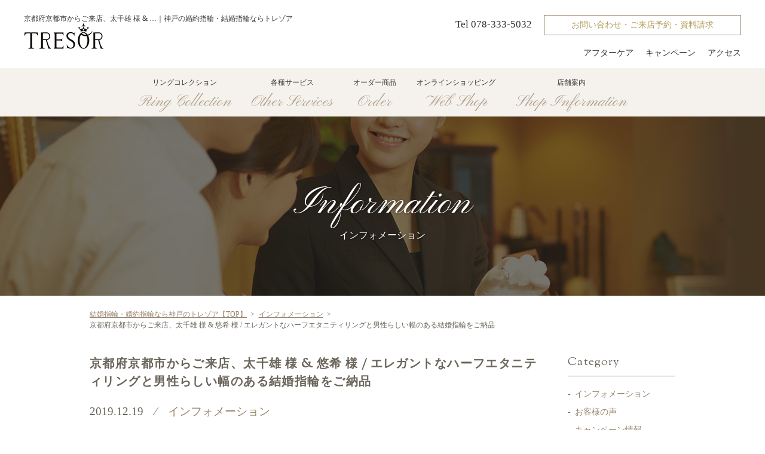

--- FILE ---
content_type: text/html; charset=UTF-8
request_url: https://www.jewelry-tresor.com/14801/
body_size: 38495
content:
<!DOCTYPE html><html lang="ja">
<head>
	<meta http-equiv="Content-Type" content="text/html; charset=utf-8">
	<meta name="viewport" content="width=device-width, initial-scale = 1.0, user-scalable = no">
	<meta http-equiv="X-UA-Compatible" content="IE=edge">
	
	<meta name="format-detection" content="telephone=no">
		<link rel="stylesheet" href="https://www.jewelry-tresor.com/site/wp-content/themes/tresorTheme/style.css" type="text/css" media="screen">
	<link rel="stylesheet" href="https://www.jewelry-tresor.com/site/wp-content/themes/tresorTheme/public.css" type="text/css" media="screen">
					
		<!-- All in One SEO 4.1.8 -->
		<title>大阪府大阪市からご来店、Ｍ ＆ Ｔ 様 / ダイヤモンドのアレンジを加えた結婚指輪をご納品【神戸の結婚指輪・婚約指輪ならトレゾア(公式)】</title>
		<meta name="description" content="京都府京都市からご来店下さいました。 太千雄 様 &amp; 悠希 様 おふたりが選ばれた結婚指" />
		<meta name="robots" content="max-snippet:-1, max-image-preview:large, max-video-preview:-1" />
		<link rel="canonical" href="https://www.jewelry-tresor.com/14801/" />
		<meta property="og:locale" content="ja_JP" />
		<meta property="og:site_name" content="結婚指輪・婚約指輪なら神戸の【ブライダルジュエリー専門店トレゾア】" />
		<meta property="og:type" content="article" />
		<meta property="og:title" content="京都府京都市からご来店、太千雄 様 &amp; 悠希 様 / エレガントなハーフエタニティリングと男性らしい幅のある結婚指輪をご納品【神戸の結婚指輪・婚約指輪ならトレゾア(公式)】" />
		<meta property="og:description" content="京都府京都市からご来店下さいました。 太千雄 様 &amp; 悠希 様 おふたりが選ばれた結婚指" />
		<meta property="og:url" content="https://www.jewelry-tresor.com/14801/" />
		<meta property="og:image" content="https://www.jewelry-tresor.com/site/wp-content/uploads/2018/12/219f7464f9ab334193e89c756796b223.jpg" />
		<meta property="og:image:secure_url" content="https://www.jewelry-tresor.com/site/wp-content/uploads/2018/12/219f7464f9ab334193e89c756796b223.jpg" />
		<meta property="og:image:width" content="1140" />
		<meta property="og:image:height" content="851" />
		<meta property="article:published_time" content="2019-12-19T09:15:50+00:00" />
		<meta property="article:modified_time" content="2019-12-19T09:15:50+00:00" />
		<meta name="twitter:card" content="summary" />
		<meta name="twitter:title" content="京都府京都市からご来店、太千雄 様 &amp; 悠希 様 / エレガントなハーフエタニティリングと男性らしい幅のある結婚指輪をご納品【神戸の結婚指輪・婚約指輪ならトレゾア(公式)】" />
		<meta name="twitter:description" content="京都府京都市からご来店下さいました。 太千雄 様 &amp; 悠希 様 おふたりが選ばれた結婚指" />
		<meta name="twitter:image" content="https://www.jewelry-tresor.com/site/wp-content/uploads/2018/12/219f7464f9ab334193e89c756796b223.jpg" />
		<script type="application/ld+json" class="aioseo-schema">
			{"@context":"https:\/\/schema.org","@graph":[{"@type":"WebSite","@id":"https:\/\/www.jewelry-tresor.com\/#website","url":"https:\/\/www.jewelry-tresor.com\/","name":"\u7d50\u5a5a\u6307\u8f2a\u30fb\u5a5a\u7d04\u6307\u8f2a\u306a\u3089\u795e\u6238\u306e\u3010\u30d6\u30e9\u30a4\u30c0\u30eb\u30b8\u30e5\u30a8\u30ea\u30fc\u5c02\u9580\u5e97\u30c8\u30ec\u30be\u30a2\u3011","inLanguage":"ja","publisher":{"@id":"https:\/\/www.jewelry-tresor.com\/#organization"}},{"@type":"Organization","@id":"https:\/\/www.jewelry-tresor.com\/#organization","name":"\u7d50\u5a5a\u6307\u8f2a\u30fb\u5a5a\u7d04\u6307\u8f2a\u306a\u3089\u795e\u6238\u306e\u3010\u30d6\u30e9\u30a4\u30c0\u30eb\u30b8\u30e5\u30a8\u30ea\u30fc\u5c02\u9580\u5e97\u30c8\u30ec\u30be\u30a2\u3011","url":"https:\/\/www.jewelry-tresor.com\/"},{"@type":"BreadcrumbList","@id":"https:\/\/www.jewelry-tresor.com\/14801\/#breadcrumblist","itemListElement":[{"@type":"ListItem","@id":"https:\/\/www.jewelry-tresor.com\/#listItem","position":1,"item":{"@type":"WebPage","@id":"https:\/\/www.jewelry-tresor.com\/","name":"\u30db\u30fc\u30e0","description":"\u7d50\u5a5a\u6307\u8f2a\u3084\u5a5a\u7d04\u6307\u8f2a\u3092\u304a\u63a2\u3057\u306a\u3089\u795e\u6238\u306e\u30d6\u30e9\u30a4\u30c0\u30eb\u30b8\u30e5\u30a8\u30ea\u30fc\u5c02\u9580\u5e97\u30c8\u30ec\u30be\u30a2\u3078\u3002\u30de\u30ea\u30c3\u30b8\u30ea\u30f3\u30b0\u3084\u30a8\u30f3\u30b2\u30fc\u30b8\u30ea\u30f3\u30b0\u306a\u3069\u3001\u7d50\u5a5a\u306b\u969b\u3057\u3066\u306e\u304a\u4e8c\u4eba\u306e\u60f3\u3044\u3092\u5f62\u306b\u3044\u305f\u3057\u307e\u3059\u3002\u7d50\u5a5a\u6307\u8f2a\u3001\u5a5a\u7d04\u6307\u8f2a\u5171\u306b\u8c4a\u5bcc\u306a\u7a2e\u985e\u3092\u53d6\u308a\u63c3\u3048\u3066\u304a\u308a\u307e\u3059\u3002TEL:078-333-5032","url":"https:\/\/www.jewelry-tresor.com\/"}}]},{"@type":"Person","@id":"https:\/\/www.jewelry-tresor.com\/author\/tresor\/#author","url":"https:\/\/www.jewelry-tresor.com\/author\/tresor\/","name":"tresor","image":{"@type":"ImageObject","@id":"https:\/\/www.jewelry-tresor.com\/14801\/#authorImage","url":"https:\/\/secure.gravatar.com\/avatar\/249854800385ee27cede1f9de18572a6?s=96&d=mm&r=g","width":96,"height":96,"caption":"tresor"}},{"@type":"WebPage","@id":"https:\/\/www.jewelry-tresor.com\/14801\/#webpage","url":"https:\/\/www.jewelry-tresor.com\/14801\/","name":"\u4eac\u90fd\u5e9c\u4eac\u90fd\u5e02\u304b\u3089\u3054\u6765\u5e97\u3001\u592a\u5343\u96c4 \u69d8 & \u60a0\u5e0c \u69d8 \/ \u30a8\u30ec\u30ac\u30f3\u30c8\u306a\u30cf\u30fc\u30d5\u30a8\u30bf\u30cb\u30c6\u30a3\u30ea\u30f3\u30b0\u3068\u7537\u6027\u3089\u3057\u3044\u5e45\u306e\u3042\u308b\u7d50\u5a5a\u6307\u8f2a\u3092\u3054\u7d0d\u54c1\u3010\u795e\u6238\u306e\u7d50\u5a5a\u6307\u8f2a\u30fb\u5a5a\u7d04\u6307\u8f2a\u306a\u3089\u30c8\u30ec\u30be\u30a2(\u516c\u5f0f)\u3011","description":"\u4eac\u90fd\u5e9c\u4eac\u90fd\u5e02\u304b\u3089\u3054\u6765\u5e97\u4e0b\u3055\u3044\u307e\u3057\u305f\u3002 \u592a\u5343\u96c4 \u69d8 & \u60a0\u5e0c \u69d8 \u304a\u3075\u305f\u308a\u304c\u9078\u3070\u308c\u305f\u7d50\u5a5a\u6307","inLanguage":"ja","isPartOf":{"@id":"https:\/\/www.jewelry-tresor.com\/#website"},"breadcrumb":{"@id":"https:\/\/www.jewelry-tresor.com\/14801\/#breadcrumblist"},"author":"https:\/\/www.jewelry-tresor.com\/author\/tresor\/#author","creator":"https:\/\/www.jewelry-tresor.com\/author\/tresor\/#author","image":{"@type":"ImageObject","@id":"https:\/\/www.jewelry-tresor.com\/#mainImage","url":"https:\/\/www.jewelry-tresor.com\/site\/wp-content\/uploads\/2019\/12\/38a30245f093910fdb394456cecaee6b.jpg","width":600,"height":453},"primaryImageOfPage":{"@id":"https:\/\/www.jewelry-tresor.com\/14801\/#mainImage"},"datePublished":"2019-12-19T09:15:50+09:00","dateModified":"2019-12-19T09:15:50+09:00"},{"@type":"Article","@id":"https:\/\/www.jewelry-tresor.com\/14801\/#article","name":"\u4eac\u90fd\u5e9c\u4eac\u90fd\u5e02\u304b\u3089\u3054\u6765\u5e97\u3001\u592a\u5343\u96c4 \u69d8 & \u60a0\u5e0c \u69d8 \/ \u30a8\u30ec\u30ac\u30f3\u30c8\u306a\u30cf\u30fc\u30d5\u30a8\u30bf\u30cb\u30c6\u30a3\u30ea\u30f3\u30b0\u3068\u7537\u6027\u3089\u3057\u3044\u5e45\u306e\u3042\u308b\u7d50\u5a5a\u6307\u8f2a\u3092\u3054\u7d0d\u54c1\u3010\u795e\u6238\u306e\u7d50\u5a5a\u6307\u8f2a\u30fb\u5a5a\u7d04\u6307\u8f2a\u306a\u3089\u30c8\u30ec\u30be\u30a2(\u516c\u5f0f)\u3011","description":"\u4eac\u90fd\u5e9c\u4eac\u90fd\u5e02\u304b\u3089\u3054\u6765\u5e97\u4e0b\u3055\u3044\u307e\u3057\u305f\u3002 \u592a\u5343\u96c4 \u69d8 & \u60a0\u5e0c \u69d8 \u304a\u3075\u305f\u308a\u304c\u9078\u3070\u308c\u305f\u7d50\u5a5a\u6307","inLanguage":"ja","headline":"\u4eac\u90fd\u5e9c\u4eac\u90fd\u5e02\u304b\u3089\u3054\u6765\u5e97\u3001\u592a\u5343\u96c4 \u69d8 & \u60a0\u5e0c \u69d8 \/ \u30a8\u30ec\u30ac\u30f3\u30c8\u306a\u30cf\u30fc\u30d5\u30a8\u30bf\u30cb\u30c6\u30a3\u30ea\u30f3\u30b0\u3068\u7537\u6027\u3089\u3057\u3044\u5e45\u306e\u3042\u308b\u7d50\u5a5a\u6307\u8f2a\u3092\u3054\u7d0d\u54c1","author":{"@id":"https:\/\/www.jewelry-tresor.com\/author\/tresor\/#author"},"publisher":{"@id":"https:\/\/www.jewelry-tresor.com\/#organization"},"datePublished":"2019-12-19T09:15:50+09:00","dateModified":"2019-12-19T09:15:50+09:00","articleSection":"\u30a4\u30f3\u30d5\u30a9\u30e1\u30fc\u30b7\u30e7\u30f3","mainEntityOfPage":{"@id":"https:\/\/www.jewelry-tresor.com\/14801\/#webpage"},"isPartOf":{"@id":"https:\/\/www.jewelry-tresor.com\/14801\/#webpage"},"image":{"@type":"ImageObject","@id":"https:\/\/www.jewelry-tresor.com\/#articleImage","url":"https:\/\/www.jewelry-tresor.com\/site\/wp-content\/uploads\/2019\/12\/38a30245f093910fdb394456cecaee6b.jpg","width":600,"height":453}}]}
		</script>
		<!-- All in One SEO -->

<link rel='dns-prefetch' href='//s.w.org' />
		<script type="text/javascript">
			window._wpemojiSettings = {"baseUrl":"https:\/\/s.w.org\/images\/core\/emoji\/13.1.0\/72x72\/","ext":".png","svgUrl":"https:\/\/s.w.org\/images\/core\/emoji\/13.1.0\/svg\/","svgExt":".svg","source":{"concatemoji":"https:\/\/www.jewelry-tresor.com\/site\/wp-includes\/js\/wp-emoji-release.min.js?ver=5.8.12"}};
			!function(e,a,t){var n,r,o,i=a.createElement("canvas"),p=i.getContext&&i.getContext("2d");function s(e,t){var a=String.fromCharCode;p.clearRect(0,0,i.width,i.height),p.fillText(a.apply(this,e),0,0);e=i.toDataURL();return p.clearRect(0,0,i.width,i.height),p.fillText(a.apply(this,t),0,0),e===i.toDataURL()}function c(e){var t=a.createElement("script");t.src=e,t.defer=t.type="text/javascript",a.getElementsByTagName("head")[0].appendChild(t)}for(o=Array("flag","emoji"),t.supports={everything:!0,everythingExceptFlag:!0},r=0;r<o.length;r++)t.supports[o[r]]=function(e){if(!p||!p.fillText)return!1;switch(p.textBaseline="top",p.font="600 32px Arial",e){case"flag":return s([127987,65039,8205,9895,65039],[127987,65039,8203,9895,65039])?!1:!s([55356,56826,55356,56819],[55356,56826,8203,55356,56819])&&!s([55356,57332,56128,56423,56128,56418,56128,56421,56128,56430,56128,56423,56128,56447],[55356,57332,8203,56128,56423,8203,56128,56418,8203,56128,56421,8203,56128,56430,8203,56128,56423,8203,56128,56447]);case"emoji":return!s([10084,65039,8205,55357,56613],[10084,65039,8203,55357,56613])}return!1}(o[r]),t.supports.everything=t.supports.everything&&t.supports[o[r]],"flag"!==o[r]&&(t.supports.everythingExceptFlag=t.supports.everythingExceptFlag&&t.supports[o[r]]);t.supports.everythingExceptFlag=t.supports.everythingExceptFlag&&!t.supports.flag,t.DOMReady=!1,t.readyCallback=function(){t.DOMReady=!0},t.supports.everything||(n=function(){t.readyCallback()},a.addEventListener?(a.addEventListener("DOMContentLoaded",n,!1),e.addEventListener("load",n,!1)):(e.attachEvent("onload",n),a.attachEvent("onreadystatechange",function(){"complete"===a.readyState&&t.readyCallback()})),(n=t.source||{}).concatemoji?c(n.concatemoji):n.wpemoji&&n.twemoji&&(c(n.twemoji),c(n.wpemoji)))}(window,document,window._wpemojiSettings);
		</script>
		<style type="text/css">
img.wp-smiley,
img.emoji {
	display: inline !important;
	border: none !important;
	box-shadow: none !important;
	height: 1em !important;
	width: 1em !important;
	margin: 0 .07em !important;
	vertical-align: -0.1em !important;
	background: none !important;
	padding: 0 !important;
}
</style>
	<link rel='stylesheet' id='wp-block-library-css'  href='https://www.jewelry-tresor.com/site/wp-includes/css/dist/block-library/style.min.css?ver=5.8.12' type='text/css' media='all' />
<script type='text/javascript' src='https://www.jewelry-tresor.com/site/wp-includes/js/jquery/jquery.min.js?ver=3.6.0' id='jquery-core-js'></script>
<script type='text/javascript' src='https://www.jewelry-tresor.com/site/wp-includes/js/jquery/jquery-migrate.min.js?ver=3.3.2' id='jquery-migrate-js'></script>
<script type='text/javascript' src='https://www.jewelry-tresor.com/site/wp-content/themes/tresorTheme/js/matchMedia.js?ver=5.8.12' id='matchMedia-js'></script>
<script type='text/javascript' src='https://www.jewelry-tresor.com/site/wp-content/themes/tresorTheme/jquery/jquery.easing.1.3.js?ver=5.8.12' id='easing-js'></script>
<link rel="https://api.w.org/" href="https://www.jewelry-tresor.com/wp-json/" /><link rel="alternate" type="application/json" href="https://www.jewelry-tresor.com/wp-json/wp/v2/posts/14801" /><link rel="EditURI" type="application/rsd+xml" title="RSD" href="https://www.jewelry-tresor.com/site/xmlrpc.php?rsd" />
<link rel="wlwmanifest" type="application/wlwmanifest+xml" href="https://www.jewelry-tresor.com/site/wp-includes/wlwmanifest.xml" /> 
<meta name="generator" content="WordPress 5.8.12" />
<link rel='shortlink' href='https://www.jewelry-tresor.com/?p=14801' />
<link rel="alternate" type="application/json+oembed" href="https://www.jewelry-tresor.com/wp-json/oembed/1.0/embed?url=https%3A%2F%2Fwww.jewelry-tresor.com%2F14801%2F" />
<link rel="alternate" type="text/xml+oembed" href="https://www.jewelry-tresor.com/wp-json/oembed/1.0/embed?url=https%3A%2F%2Fwww.jewelry-tresor.com%2F14801%2F&#038;format=xml" />
<!-- Favicon Rotator -->
<link rel="shortcut icon" href="https://www.jewelry-tresor.com/site/wp-content/uploads/2019/06/favicon.png" />
<link rel="apple-touch-icon-precomposed" href="https://www.jewelry-tresor.com/site/wp-content/uploads/2019/06/favicon.png" />
<!-- End Favicon Rotator -->
	<script type="text/javascript" src="https://www.jewelry-tresor.com/site/wp-content/themes/tresorTheme/js/javascripts.js"></script>
	<link href="https://fonts.googleapis.com/css?family=Pinyon+Script|Sorts+Mill+Goudy" rel="stylesheet">


<script>
		(function (i, s, o, g, r, a, m) {
			i['GoogleAnalyticsObject'] = r;
			i[r] = i[r] || function () {
				(i[r].q = i[r].q || []).push(arguments)
			}, i[r].l = 1 * new Date();
			a = s.createElement(o),
			    m = s.getElementsByTagName(o)[0];
			a.async = 1;
			a.src = g;
			m.parentNode.insertBefore(a, m)
		})(window, document, 'script', '//www.google-analytics.com/analytics.js', 'ga');
		ga('create', 'UA-45735261-1', 'jewelry-tresor.com');
		ga('send', 'pageview');
	</script>
	<meta name="google-site-verification" content="IiRLkFRGZi5EdFJOSFJuyMBVCp88EehA0cbd5i4eewg" />
	<!-- Global site tag (gtag.js) - Google Analytics -->
<script async src="https://www.googletagmanager.com/gtag/js?id=UA-152551840-1"></script>
<script>
  window.dataLayer = window.dataLayer || [];
  function gtag(){dataLayer.push(arguments);}
  gtag('js', new Date());

  gtag('config', 'UA-152551840-1');
</script>
</head>
<body>


<div class="spMenuSet">
  <!-- スマホ専用スライドメニューセット -->
  <a class="menu-trigger">
    <span></span>
    <span></span>
    <span></span>
  </a>
  <div class="drawer">
    <nav>
      <div class="solidLine-wh"></div>
      <ul>
        <li><a href="https://www.jewelry-tresor.com/">ホーム</a></li>
        <li><a>リングコレクション</a>
          <ul class="drawerNavSub">
            <li><a href="https://www.jewelry-tresor.com/ring/engagering/">婚約指輪</a></li>
            <li><a href="https://www.jewelry-tresor.com/ring/marriagering/">結婚指輪</a></li>
            <li><a href="https://www.jewelry-tresor.com/ring/setring/">セットリング</a></li>
            <li><a href="https://www.jewelry-tresor.com/ring/fancycut/">ファンシーカットダイヤモンドリング</a></li>
            <li><a href="https://www.jewelry-tresor.com/ring/diamond/">ダイヤモンドネックレス</a></li>
            <li><a href="https://www.jewelry-tresor.com/ring/eternity/">エタニティリング</a></li>
            <li><a href="https://www.jewelry-tresor.com/ring/pendantring/">リング用ペンダント</a></li>
          </ul>
        </li>
        <li><a>各種サービス</a>
          <ul class="drawerNavSub">
            <li><a href="https://www.jewelry-tresor.com/surprise/">プロポーズ応援企画</a></li>
            <li><a href="https://www.jewelry-tresor.com/diamond-propose/">ダイヤモンドプロポーズ</a></li>
            <li><a href="https://www.jewelry-tresor.com/renovation/">リフォーム</a></li>
          </ul>
        </li>
        <li><a>オーダー商品</a>
          <ul class="drawerNavSub">
            <li><a href="https://www.jewelry-tresor.com/semiorder/">セミオーダー</a></li>
            <li><a href="https://www.jewelry-tresor.com/fullOrder/">フルオーダー</a></li>
          </ul>
        </li>
        <li><a href="https://www.jewelry-tresor.com/ring/pendantring/">オンラインショッピング</a></li>
        <li><a href="https://www.jewelry-tresor.com/access/">店舗案内</a></li>
      </ul>
      <div class="solidLine-wh"></div>
      <ul>
        <li><a href="https://www.jewelry-tresor.com/after/">アフターケア</a></li>
        <li><a href="https://www.jewelry-tresor.com/campaign/">キャンペーン</a></li>
        <li><a href="https://www.jewelry-tresor.com/access/#slide_Access">アクセス</a></li>
      </ul>
      <a href="https://www.jewelry-tresor.com/contact/" class="btn_simple">お問い合わせ・ご来店予約・資料請求</a>

	   <p class="marginTop30"><span class="font-l">Tel  <span class="tel-link">078-333-5032</span></span></p>
    </nav>
  </div>
</div>

<!-- ヘッダー -->
<header id="header">
		
	<div class="inner">
    <div>
		      <div class="headSentence">
                                  京都府京都市からご来店、太千雄 様 & …｜神戸の婚約指輪・結婚指輪ならトレゾア
                              </div>
		      <!-- ロゴ -->
      <a href="https://www.jewelry-tresor.com/" class="Header_logo"><img src="https://www.jewelry-tresor.com/site/wp-content/uploads/common/head-logo.jpg" alt="神戸の婚約指輪・結婚指輪ならトレゾア"></a>

	    <a class="only_sptb_ib Header_tel" href="tel:0783335032"><img
				    src="https://www.jewelry-tresor.com/site/wp-content/uploads/common/icon-tel.png" width="26" height="26" alt="電話"></a>
	    <a href="https://www.jewelry-tresor.com/contact/" class="only_sptb_ib Header_raiten">ご来店予約</a>
    </div>
		
		<div class="headerContactArea only_pc">
		  <span class="font-l">Tel  <span class="tel-link">078-333-5032</span></span><a href="https://www.jewelry-tresor.com/contact/" class="btn_simple">お問い合わせ・ご来店予約・資料請求</a>
		  <ul>
		    <li><a href="https://www.jewelry-tresor.com/after/">アフターケア</a></li>
		    <li><a href="https://www.jewelry-tresor.com/campaign/">キャンペーン</a></li>
		    <li><a href="https://www.jewelry-tresor.com/access/#slide_Access">アクセス</a></li>		    
		  </ul>
		</div>
		
	</div>	
	
</header>

<div class="floatHeader">
		
	<div class="inner">
    <div>
      <div class="headSentence">
                                  京都府京都市からご来店、太千雄 様 & …｜神戸の婚約指輪・結婚指輪ならトレゾア
                              </div>
      <!-- ロゴ -->
      <a href="https://www.jewelry-tresor.com/" class="Header_logo"><img src="https://www.jewelry-tresor.com/site/wp-content/uploads/common/head-logo.jpg" alt="神戸の婚約指輪・結婚指輪ならトレゾア"></a>
	    <a class="only_sptb_ib Header_tel" href="tel:0783335032"><img
				    src="https://www.jewelry-tresor.com/site/wp-content/uploads/common/icon-tel.png" width="26" height="26" alt="電話"></a>
	    <a href="https://www.jewelry-tresor.com/contact/" class="only_sptb_ib Header_raiten">ご来店予約</a>

    </div>
		
		<div class="headerContactArea only_pc">
		  <span class="font-l">Tel  <span class="tel-link">078-333-5032</span></span><a href="https://www.jewelry-tresor.com/contact/" class="btn_simple">お問い合わせ・ご来店予約・資料請求</a>
		  <ul>
		    <li><a href="https://www.jewelry-tresor.com/after/">アフターケア</a></li>
		    <li><a href="https://www.jewelry-tresor.com/campaign/">キャンペーン</a></li>
		    <li><a href="https://www.jewelry-tresor.com/access/#slide_Access">アクセス</a></li>		    
		  </ul>
		</div>
		
	</div>	
</div>
		
<!-- メインナビゲーション -->

<nav class="mainNavArea">
  <div class="container">
    <ul>
      <li>
        <a>リングコレクション<span>Ring Collection</span>
        <ul class="mainNavChild">
          <li><a href="https://www.jewelry-tresor.com/ring/engagering/">婚約指輪</a></li>
          <li><a href="https://www.jewelry-tresor.com/ring/marriagering/">結婚指輪</a></li>
          <li><a href="https://www.jewelry-tresor.com/ring/setring/">セットリング</a></li>
          <li><a href="https://www.jewelry-tresor.com/ring/fancycut/">ファンシーカットダイヤモンドリング</a></li>
          <li><a href="https://www.jewelry-tresor.com/ring/diamond/">ダイヤモンドネックレス</a></li>
          <li><a href="https://www.jewelry-tresor.com/ring/eternity/">エタニティリング</a></li>
          <li><a href="https://www.jewelry-tresor.com/ring/pendantring/">リング用ペンダント</a></li>
       </ul>
       </a>
      </li>
      <li>
        <a>各種サービス<span>Other Services</span>
        <ul class="mainNavChild">
          <li><a href="https://www.jewelry-tresor.com/surprise/">プロポーズ応援企画</a></li>
          <li><a href="https://www.jewelry-tresor.com/diamond-propose/">ダイヤモンドプロポーズ</a></li>
          <li><a href="https://www.jewelry-tresor.com/renovation/">リフォーム</a></li>
        </ul></a>
      </li>
      <li>
        <a>オーダー商品<span>Order</span>
        <ul class="mainNavChild">
          <li><a href="https://www.jewelry-tresor.com/semiorder/">セミオーダー</a></li>
          <li><a href="https://www.jewelry-tresor.com/fullOrder/">フルオーダー</a></li>
        </ul></a>
      </li>
      <li><a href="https://www.jewelry-tresor.com/ring/pendantring/">オンラインショッピング<span>Web Shop</span></a></li>
      <li><a href="https://www.jewelry-tresor.com/access/">店舗案内<span>Shop Information</span></a></li>
    </ul>
  </div>
</nav>

<div id="breadcrumb" class="breadcrumb-section"><ol class="breadcrumb-list breadCrumb" itemprop="breadcrumb"><li class="breadcrumb-home" itemscope="itemscope" itemtype="http://schema.org/ListItem"><a href="https://www.jewelry-tresor.com" itemprop="url"><span  itemprop="name">結婚指輪・婚約指輪なら神戸のトレゾア【TOP】</span></a></li><li itemscope="itemscope" itemtype="http://schema.org/ListItem"><a href="https://www.jewelry-tresor.com/info/" itemprop="url"><span itemprop="name">インフォメーション</span></a></li><li class="current-crumb" itemscope="itemscope" itemtype="http://schema.org/ListItem"><span class="crumb-no-link"><span itemprop="name">京都府京都市からご来店、太千雄 様 &#038; 悠希 様 / エレガントなハーフエタニティリングと男性らしい幅のある結婚指輪をご納品</span></span></li></ol></div>
<link rel="stylesheet" href="https://www.jewelry-tresor.com/site/wp-content/themes/tresorTheme/css_org/column.css" type="text/css" media="screen">

<section>

<!-- slide contentsTitle -->
<div class="slide h2Area h2Area-blog">
	<h2><span>Information</span>インフォメーション</h2>		
</div>
<!-- / slide contentsTitle -->


<!-- slide contents -->


<div class="slide" id="slide_ColumnEntry">
	<div class="container clearfix">
	
	  <div class="columnCont">


      <!-- ColumnEntry -->

      <div id="mainclm" class="blogSingle">

        <div class="entryArea">

                        <div id="post-14801" class="post-14801 post type-post status-publish format-standard has-post-thumbnail hentry category-info">

                <div class="post_outline">

                  <h3>京都府京都市からご来店、太千雄 様 &#038; 悠希 様 / エレガントなハーフエタニティリングと男性らしい幅のある結婚指輪をご納品</h3>

                  <p class="post-meta">
                    <span class="post-date">2019.12.19</span>　&frasl;　<span class="category"><a href="https://www.jewelry-tresor.com/info/" rel="category tag">インフォメーション</a></span>
                  </p>

                  <p><img loading="lazy" class="alignnone size-full wp-image-14802" src="https://www.jewelry-tresor.com/site/wp-content/uploads/2019/12/38a30245f093910fdb394456cecaee6b.jpg" alt="" width="600" height="453" srcset="https://www.jewelry-tresor.com/site/wp-content/uploads/2019/12/38a30245f093910fdb394456cecaee6b.jpg 600w, https://www.jewelry-tresor.com/site/wp-content/uploads/2019/12/38a30245f093910fdb394456cecaee6b-300x227.jpg 300w" sizes="(max-width: 600px) 100vw, 600px" /></p>
<p>&nbsp;</p>
<p>京都府京都市からご来店下さいました。</p>
<p>太千雄 様 &amp; 悠希 様</p>
<p>おふたりが選ばれた結婚指輪は</p>
<p>男性リング: histoire　物語</p>
<p>女性リング: chanter　さえずる</p>
<p>という意味を持ちます。</p>
<p>&nbsp;</p>
<hr />
<p>&nbsp;</p>
<p>物語<br />
様々な事柄について話す事。語り合う事。<br />
2人歩んできた物語<br />
ふたつの道が一つに重なって<br />
永遠に続いていく</p>
<p>&nbsp;</p>
<p>さえずる<br />
小鳥がしきりに鳴く<br />
心地よい囀りがどこからともなく<br />
季節の音となって耳に届く</p>
<p>&nbsp;</p>
<hr />
<p>&nbsp;</p>
<p>太千雄 様 &amp; 悠希 様</p>
<p>この度は京都より、ご来店頂き誠にありがとうございました。</p>
<p>当店を見つけて頂き、神戸まで足をお運び頂きとても嬉しかったです！</p>
<p>&nbsp;</p>
<p>お互いのお好みを尊重して選んで頂いたオリジナルのペアリング</p>
<p>着けて見られていかがでしたでしょうか？</p>
<p>&nbsp;</p>
<p>また、神戸に来られる機会がありましたら</p>
<p>クリーニングがてらいつでもお立ち寄りください！</p>
<p>&nbsp;</p>
<p>お2人にお会いできるのを楽しみにお待ちしております♪</p>
<p>&nbsp;</p>
<p>TRESORでは指輪のメンテナンス、（サイズ直し）、傷取りなどの（新品磨き）</p>
<p>クリーニングなどいつでもご対応しておりますので、お気軽にご来店ください。</p>
<p>&nbsp;</p>
<hr />
<p>&nbsp;</p>
<p>◆ 神戸（三宮）・姫路・大阪（梅田）で婚約指輪や結婚指輪を</p>
<p>お探しなら<a href="https://www.jewelry-tresor.com/">TRESOR KOBE </a>へ。</p>
<p>TEL:078-333-5032</p>
<p>mail:info@jewelry-tresor.com</p>
<p>&nbsp;</p>
<p>◆神戸元町（トアウエスト）ふたりで作る結婚指輪、婚約指輪の専門店は</p>
<p><a href="https://www.facebook.com/ROE-128164447768576/">atelier ROE</a>へ。</p>
<p>TEL：078-945-8500</p>
<p><a href="https://atelier-roe.com/">URL:https://atelier-roe.com</a></p>
<p><a href="https://www.facebook.com/ROE-128164447768576/">ROE 「facebook」</a></p>
<p>mail：<a href="mailto:contact@atelier-roe.com">contact@atelier-roe.com</a></p>
                  
                  <p class="footer-post-meta">
                                      </p>

                  
                </div>

              </div>

              <!-- 記事ページのページ送り -->
              <div class="single_paging clear">
                                  <div class="single_page-prev"><a href="https://www.jewelry-tresor.com/14798/" rel="prev">前の記事</a></div>
                                  <div class="single_page-next"><a href="https://www.jewelry-tresor.com/14791/" rel="next">次の記事</a></div>
                              </div>
              <!-- /記事ページのページ送り -->
			
					<div class="kanren">
<h2>この記事を読んだ人はこちらの記事も読んでいます。</h2>	
<ul>
		
	<li class="clearfix">
						<div class="pic">
							
                              <a href="https://www.jewelry-tresor.com/20429/">
                  <img width="450" height="450" src="https://www.jewelry-tresor.com/site/wp-content/uploads/2025/12/line_oa_chat_251226_154321-450x450.jpg" class="attachment-post-thumbnail size-post-thumbnail wp-post-image" alt="" loading="lazy" />                </a>
              	</div>
							
							<div class="txt">
							
								<h3><a href="https://www.jewelry-tresor.com/20429/">年末年始休業のお知らせとお礼</a></h3>
                 
                <p class="post-meta">
                  <span class="post-date">2025.12.26</span>　&frasl;　<span class="category"><a href="https://www.jewelry-tresor.com/info/" rel="category tag">インフォメーション</a></span>
                </p>
                
							</div>
							
			</li>			
		
	<li class="clearfix">
						<div class="pic">
							
                              <a href="https://www.jewelry-tresor.com/20383/">
                  <img width="450" height="450" src="https://www.jewelry-tresor.com/site/wp-content/uploads/2025/11/IMG_2153-450x450.jpg" class="attachment-post-thumbnail size-post-thumbnail wp-post-image" alt="" loading="lazy" />                </a>
              	</div>
							
							<div class="txt">
							
								<h3><a href="https://www.jewelry-tresor.com/20383/">兵庫県尼崎市からご来店、Ｓ ＆ Ｙ 様 / 紐を結んだようなミルグレインの結婚指輪をご納品</a></h3>
                 
                <p class="post-meta">
                  <span class="post-date">2025.12.4</span>　&frasl;　<span class="category"><a href="https://www.jewelry-tresor.com/info/" rel="category tag">インフォメーション</a></span>
                </p>
                
							</div>
							
			</li>			
		
	<li class="clearfix">
						<div class="pic">
							
                              <a href="https://www.jewelry-tresor.com/20369/">
                  <img width="450" height="427" src="https://www.jewelry-tresor.com/site/wp-content/uploads/2025/11/IMG_8715-450x427.jpg" class="attachment-post-thumbnail size-post-thumbnail wp-post-image" alt="" loading="lazy" />                </a>
              	</div>
							
							<div class="txt">
							
								<h3><a href="https://www.jewelry-tresor.com/20369/">和歌山県和歌山市からご来店、Ｔ ＆ Ｎ 様 / 2つの金属を使った結婚指輪をご納品</a></h3>
                 
                <p class="post-meta">
                  <span class="post-date">2025.11.29</span>　&frasl;　<span class="category"><a href="https://www.jewelry-tresor.com/info/" rel="category tag">インフォメーション</a></span>
                </p>
                
							</div>
							
			</li>			
		
	<li class="clearfix">
						<div class="pic">
							
                              <a href="https://www.jewelry-tresor.com/20314/">
                  <img width="450" height="427" src="https://www.jewelry-tresor.com/site/wp-content/uploads/2025/09/IMG_2497-450x427.jpg" class="attachment-post-thumbnail size-post-thumbnail wp-post-image" alt="" loading="lazy" />                </a>
              	</div>
							
							<div class="txt">
							
								<h3><a href="https://www.jewelry-tresor.com/20314/">大阪府大阪市からご来店、Ｍ ＆ Ｔ 様 / ダイヤモンドのアレンジを加えた結婚指輪をご納品</a></h3>
                 
                <p class="post-meta">
                  <span class="post-date">2025.11.19</span>　&frasl;　<span class="category"><a href="https://www.jewelry-tresor.com/info/" rel="category tag">インフォメーション</a></span>
                </p>
                
							</div>
							
			</li>			
				</ul>
</div>
	
		  
		

              
            
        </div>

      </div>

      <!-- / ColumnEntry -->


      <!-- ColumnSideBar -->

      	<div id="sidebar" role="complementary">
		<ul>
			<li id="categories-3" class="widget widget_categories"><h2 class="widgettitle">Category</h2>

			<ul>
					<li class="cat-item cat-item-547"><a href="https://www.jewelry-tresor.com/info/">インフォメーション</a>
</li>
	<li class="cat-item cat-item-544"><a href="https://www.jewelry-tresor.com/voice/">お客様の声</a>
</li>
	<li class="cat-item cat-item-548"><a href="https://www.jewelry-tresor.com/campaign/">キャンペーン情報</a>
</li>
	<li class="cat-item cat-item-1"><a href="https://www.jewelry-tresor.com/uncategorized/">未分類</a>
</li>
	<li class="cat-item cat-item-543"><a href="https://www.jewelry-tresor.com/blog/">神戸店スタッフBLOG</a>
</li>
			</ul>

			</li>
		</ul>
	</div>

      <!-- / ColumnSideBar -->		
  
    </div>
    
  </div>
</div>


<!-- / slide contents -->


  </section>

  
  
<!-- footer -->
<footer id="footer">
 
  <div class="footComInfo">
    <div>
      <div class="footerLogo"><img src="https://www.jewelry-tresor.com/site/wp-content/uploads/common/footer-logo.jpg" alt="TRESOR"></div>
      <p class="telNum">Tel  <span class="tel-link">078-333-5032</span></p>
      <table class="tbl_listInfo margin30">
        <tr>
          <th>受付時間</th>
          <td>10:00～18:30</td>
        </tr>
        <tr>
          <th>定休日</th>
          <td>火曜日<span class="font-xs">（祝日の場合は営業、翌日定休）</span></td>
        </tr>
        <tr>
          <th>所在地</th>
          <td>〒650-0012<br>
          兵庫県神戸市中央区北長狭通３丁目９－２</td>
        </tr>
      </table>
      <a href="https://www.jewelry-tresor.com/contact/" class="btn_simple btn_simple-l btn_simple-reverse">ご来店予約</a>
    </div>
  </div>
  
  <nav class="sitemap">
    <div>
     <dl>
	 <dt><div class="footerHead">Ring collection</div></dt>
     <dd>
		<ul>
        <li><a href="https://www.jewelry-tresor.com/ring/engagering/">婚約指輪</a></li>
        <li><a href="https://www.jewelry-tresor.com/ring/marriagering/">結婚指輪</a></li>
        <li><a href="https://www.jewelry-tresor.com/ring/setring/">セットリング</a></li>
        <li><a href="https://www.jewelry-tresor.com/ring/fancycut/">ファンシーカットダイヤモンドリング</a></li>
        <li><a href="https://www.jewelry-tresor.com/ring/diamond/">ダイヤモンドネックレス</a></li>
        <li><a href="https://www.jewelry-tresor.com/ring/pendantring/">リング用ペンダント</a></li>
        <li><a href="https://www.jewelry-tresor.com/ring/eternity/">エタニティリング</a></li>
     </ul>
	</dd>
	</dl>
	<dl>
      <dt><div class="footerHead">Other service</div></dt>
	<dd>
      <ul>
        <li><a href="https://www.jewelry-tresor.com/surprise/">プロポーズ応援企画</a></li>
        <li><a href="https://www.jewelry-tresor.com/diamond-propose/">ダイヤモンドプロポーズ</a></li>
        <li><a href="https://www.jewelry-tresor.com/renovation/">リフォーム</a></li>
      </ul>
	</dd>
	</dl>
    </div>
    <div>
	<dl>
      <dt><div class="footerHead">Order</div></dt>
	<dd>
      <ul>
        <li><a href="https://www.jewelry-tresor.com/semiorder/">セミオーダー</a></li>
        <li><a href="https://www.jewelry-tresor.com/fullOrder/">フルオーダー</a></li>
      </ul>
	</dd>
	</dl>
		<dl>
      <dt><div class="footerHead">Web shop</div></dt>
		<dd>
      <ul>
        <li><a href="https://www.jewelry-tresor.com/ring/pendantring/">ウェブショップ</a></li>
      </ul>
			 </dd>
			</dl>
		<dl>
      <dt><div class="footerHead">Commitment</div></dt>
		<dd>
      <ul>
        <li><a href="https://www.jewelry-tresor.com/after/">アフターケア</a></li>
        <li><a href="https://www.jewelry-tresor.com/sozai/">こだわりの素材</a></li>
      </ul>
			</dd>
			</dl>
    </div>
    <div>
		<dl>
      <dt><div class="footerHead">Other contents</div></dt>
		<dd>
      <ul>
        <li><a href="https://www.jewelry-tresor.com/info/">インフォメーション</a></li>
        <li><a href="https://www.jewelry-tresor.com/campaign/">キャンペーン</a></li>
        <li><a href="https://www.jewelry-tresor.com/voice/">お客様の声</a></li>
        <li><a href="https://www.jewelry-tresor.com/blog/">スタッフブログ</a></li>
        <li><a href="https://www.jewelry-tresor.com/daiyamond/">ダイヤモンドの知識</a></li>
        <li><a href="https://www.jewelry-tresor.com/fancycut-detail/">エメラルド・クッション・プリンセス・フランダースカットダイヤモンド</a></li>
        <li><a href="https://www.jewelry-tresor.com/exactly/">自分に似合う指輪</a></li>
        <li><a href="https://www.jewelry-tresor.com/chishiki/">ブライダルリングについて</a></li>
        <li><a href="https://www.jewelry-tresor.com/flow/">ご注文の流れ</a></li>
      </ul>
		</dd>
		</dl>
      <dl>
      <dt><div class="footerHead">Shop information</div></dt>
		 <dd>
      <ul>
        <li><a href="https://www.jewelry-tresor.com/access/">店舗案内</a></li>
      </ul>
			 <dd>
				</dl>
    </div>
    <div>
      <ul>
        <li><a href="https://www.jewelry-tresor.com/recruitment/">求人案内</a></li>
      </ul>
      <ul>
        <li><a href="https://www.jewelry-tresor.com/qa/">よくある質問</a></li>
        <li><a href="https://www.jewelry-tresor.com/sitemap/">サイトマップ</a></li>
        <li><a href="https://www.jewelry-tresor.com/policy/">プライバシーポリシー</a></li>
      </ul>
      <ul>
        <li><a href="https://www.jewelry-tresor.com/contact/">お問い合わせ・ご来店予約・資料請求</a></li>
      </ul>
      <ul>
        <li><a href="https://www.facebook.com/TRESOR-328228747308327/" target="_blank"><img src="https://www.jewelry-tresor.com/site/wp-content/uploads/common/footer-sns-fb.jpg" alt="Facebook"></a>　<a href="https://www.instagram.com/jewelry.tresor/" target="_blank"><img src="https://www.jewelry-tresor.com/site/wp-content/uploads/common/footer-sns-inst.jpg" alt="Imstagram"></a></li>
      </ul>
    </div>
  </nav>

  
	<small>COPYRIGHT &copy; 2019 TRESOR. ALL RIGHTS RESERVED</small>
</footer>
<!-- /footer -->

<!-- PAGE TOPボタン -->
<a href="#" class="pageTop btn_simple">Page Top</a>

<script type='text/javascript' src='https://www.jewelry-tresor.com/site/wp-includes/js/comment-reply.min.js?ver=5.8.12' id='comment-reply-js'></script>
<script type='text/javascript' src='https://www.jewelry-tresor.com/site/wp-includes/js/wp-embed.min.js?ver=5.8.12' id='wp-embed-js'></script>
</body>
</html>


--- FILE ---
content_type: text/plain
request_url: https://www.google-analytics.com/j/collect?v=1&_v=j102&a=1310304320&t=pageview&_s=1&dl=https%3A%2F%2Fwww.jewelry-tresor.com%2F14801%2F&ul=en-us%40posix&dt=%E5%A4%A7%E9%98%AA%E5%BA%9C%E5%A4%A7%E9%98%AA%E5%B8%82%E3%81%8B%E3%82%89%E3%81%94%E6%9D%A5%E5%BA%97%E3%80%81%EF%BC%AD%20%EF%BC%86%20%EF%BC%B4%20%E6%A7%98%20%2F%20%E3%83%80%E3%82%A4%E3%83%A4%E3%83%A2%E3%83%B3%E3%83%89%E3%81%AE%E3%82%A2%E3%83%AC%E3%83%B3%E3%82%B8%E3%82%92%E5%8A%A0%E3%81%88%E3%81%9F%E7%B5%90%E5%A9%9A%E6%8C%87%E8%BC%AA%E3%82%92%E3%81%94%E7%B4%8D%E5%93%81%E3%80%90%E7%A5%9E%E6%88%B8%E3%81%AE%E7%B5%90%E5%A9%9A%E6%8C%87%E8%BC%AA%E3%83%BB%E5%A9%9A%E7%B4%84%E6%8C%87%E8%BC%AA%E3%81%AA%E3%82%89%E3%83%88%E3%83%AC%E3%82%BE%E3%82%A2(%E5%85%AC%E5%BC%8F)%E3%80%91&sr=1280x720&vp=1280x720&_u=IEBAAAABAAAAACAAI~&jid=270553060&gjid=499170440&cid=1244260817.1769816905&tid=UA-45735261-1&_gid=611415603.1769816905&_r=1&_slc=1&z=472565405
body_size: -452
content:
2,cG-STRVK21VM3